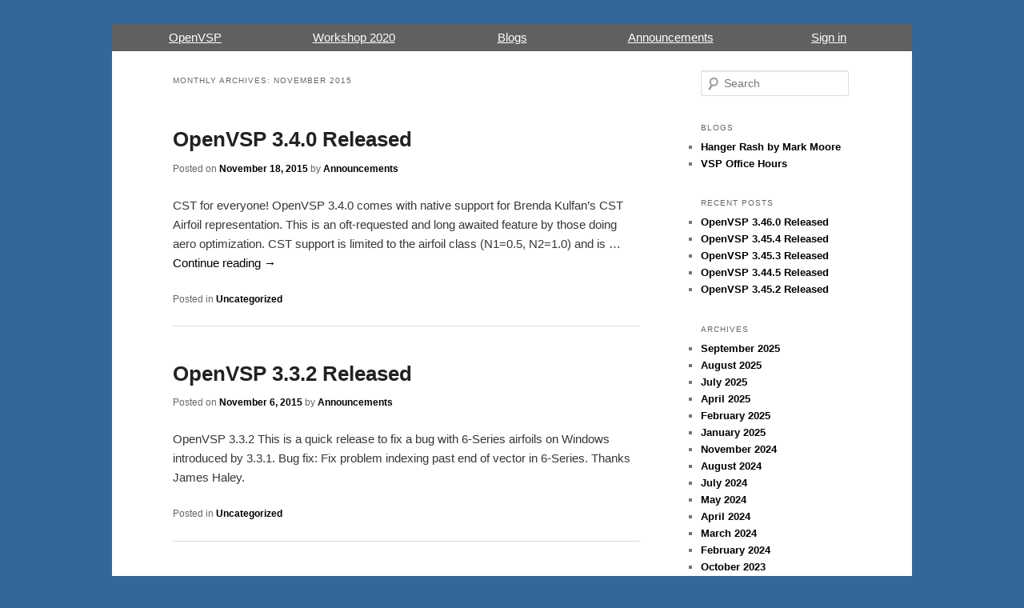

--- FILE ---
content_type: text/html; charset=UTF-8
request_url: https://openvsp.org/blogs/2015/11
body_size: 8057
content:
<!DOCTYPE html>
<!--[if IE 6]>
<html id="ie6" lang="en-US">
<![endif]-->
<!--[if IE 7]>
<html id="ie7" lang="en-US">
<![endif]-->
<!--[if IE 8]>
<html id="ie8" lang="en-US">
<![endif]-->
<!--[if !(IE 6) | !(IE 7) | !(IE 8)  ]><!-->
<html lang="en-US">
<!--<![endif]-->
<head>
<meta charset="UTF-8" />
<meta name="viewport" content="width=device-width" />
<title>November | 2015 | Blogs</title>
<link rel="profile" href="http://gmpg.org/xfn/11" />
<link rel="stylesheet" type="text/css" media="all" href="https://openvsp.org/blogs/wp-content/themes/twentyeleven-child/style.css" />
<link rel="pingback" href="https://openvsp.org/blogs/xmlrpc.php" />
<!--[if lt IE 9]>
<script src="https://openvsp.org/blogs/wp-content/themes/twentyeleven/js/html5.js" type="text/javascript"></script>
<![endif]-->
<meta name='robots' content='max-image-preview:large' />
	<style>img:is([sizes="auto" i], [sizes^="auto," i]) { contain-intrinsic-size: 3000px 1500px }</style>
	<link rel="alternate" type="application/rss+xml" title="Blogs &raquo; Feed" href="https://openvsp.org/blogs/feed" />
<link rel="alternate" type="application/rss+xml" title="Blogs &raquo; Comments Feed" href="https://openvsp.org/blogs/comments/feed" />
<script type="text/javascript">
/* <![CDATA[ */
window._wpemojiSettings = {"baseUrl":"https:\/\/s.w.org\/images\/core\/emoji\/16.0.1\/72x72\/","ext":".png","svgUrl":"https:\/\/s.w.org\/images\/core\/emoji\/16.0.1\/svg\/","svgExt":".svg","source":{"concatemoji":"https:\/\/openvsp.org\/blogs\/wp-includes\/js\/wp-emoji-release.min.js?ver=6.8.3"}};
/*! This file is auto-generated */
!function(s,n){var o,i,e;function c(e){try{var t={supportTests:e,timestamp:(new Date).valueOf()};sessionStorage.setItem(o,JSON.stringify(t))}catch(e){}}function p(e,t,n){e.clearRect(0,0,e.canvas.width,e.canvas.height),e.fillText(t,0,0);var t=new Uint32Array(e.getImageData(0,0,e.canvas.width,e.canvas.height).data),a=(e.clearRect(0,0,e.canvas.width,e.canvas.height),e.fillText(n,0,0),new Uint32Array(e.getImageData(0,0,e.canvas.width,e.canvas.height).data));return t.every(function(e,t){return e===a[t]})}function u(e,t){e.clearRect(0,0,e.canvas.width,e.canvas.height),e.fillText(t,0,0);for(var n=e.getImageData(16,16,1,1),a=0;a<n.data.length;a++)if(0!==n.data[a])return!1;return!0}function f(e,t,n,a){switch(t){case"flag":return n(e,"\ud83c\udff3\ufe0f\u200d\u26a7\ufe0f","\ud83c\udff3\ufe0f\u200b\u26a7\ufe0f")?!1:!n(e,"\ud83c\udde8\ud83c\uddf6","\ud83c\udde8\u200b\ud83c\uddf6")&&!n(e,"\ud83c\udff4\udb40\udc67\udb40\udc62\udb40\udc65\udb40\udc6e\udb40\udc67\udb40\udc7f","\ud83c\udff4\u200b\udb40\udc67\u200b\udb40\udc62\u200b\udb40\udc65\u200b\udb40\udc6e\u200b\udb40\udc67\u200b\udb40\udc7f");case"emoji":return!a(e,"\ud83e\udedf")}return!1}function g(e,t,n,a){var r="undefined"!=typeof WorkerGlobalScope&&self instanceof WorkerGlobalScope?new OffscreenCanvas(300,150):s.createElement("canvas"),o=r.getContext("2d",{willReadFrequently:!0}),i=(o.textBaseline="top",o.font="600 32px Arial",{});return e.forEach(function(e){i[e]=t(o,e,n,a)}),i}function t(e){var t=s.createElement("script");t.src=e,t.defer=!0,s.head.appendChild(t)}"undefined"!=typeof Promise&&(o="wpEmojiSettingsSupports",i=["flag","emoji"],n.supports={everything:!0,everythingExceptFlag:!0},e=new Promise(function(e){s.addEventListener("DOMContentLoaded",e,{once:!0})}),new Promise(function(t){var n=function(){try{var e=JSON.parse(sessionStorage.getItem(o));if("object"==typeof e&&"number"==typeof e.timestamp&&(new Date).valueOf()<e.timestamp+604800&&"object"==typeof e.supportTests)return e.supportTests}catch(e){}return null}();if(!n){if("undefined"!=typeof Worker&&"undefined"!=typeof OffscreenCanvas&&"undefined"!=typeof URL&&URL.createObjectURL&&"undefined"!=typeof Blob)try{var e="postMessage("+g.toString()+"("+[JSON.stringify(i),f.toString(),p.toString(),u.toString()].join(",")+"));",a=new Blob([e],{type:"text/javascript"}),r=new Worker(URL.createObjectURL(a),{name:"wpTestEmojiSupports"});return void(r.onmessage=function(e){c(n=e.data),r.terminate(),t(n)})}catch(e){}c(n=g(i,f,p,u))}t(n)}).then(function(e){for(var t in e)n.supports[t]=e[t],n.supports.everything=n.supports.everything&&n.supports[t],"flag"!==t&&(n.supports.everythingExceptFlag=n.supports.everythingExceptFlag&&n.supports[t]);n.supports.everythingExceptFlag=n.supports.everythingExceptFlag&&!n.supports.flag,n.DOMReady=!1,n.readyCallback=function(){n.DOMReady=!0}}).then(function(){return e}).then(function(){var e;n.supports.everything||(n.readyCallback(),(e=n.source||{}).concatemoji?t(e.concatemoji):e.wpemoji&&e.twemoji&&(t(e.twemoji),t(e.wpemoji)))}))}((window,document),window._wpemojiSettings);
/* ]]> */
</script>
<style id='wp-emoji-styles-inline-css' type='text/css'>

	img.wp-smiley, img.emoji {
		display: inline !important;
		border: none !important;
		box-shadow: none !important;
		height: 1em !important;
		width: 1em !important;
		margin: 0 0.07em !important;
		vertical-align: -0.1em !important;
		background: none !important;
		padding: 0 !important;
	}
</style>
<link rel='stylesheet' id='wp-block-library-css' href='https://openvsp.org/blogs/wp-includes/css/dist/block-library/style.min.css?ver=6.8.3' type='text/css' media='all' />
<style id='wp-block-library-theme-inline-css' type='text/css'>
.wp-block-audio :where(figcaption){color:#555;font-size:13px;text-align:center}.is-dark-theme .wp-block-audio :where(figcaption){color:#ffffffa6}.wp-block-audio{margin:0 0 1em}.wp-block-code{border:1px solid #ccc;border-radius:4px;font-family:Menlo,Consolas,monaco,monospace;padding:.8em 1em}.wp-block-embed :where(figcaption){color:#555;font-size:13px;text-align:center}.is-dark-theme .wp-block-embed :where(figcaption){color:#ffffffa6}.wp-block-embed{margin:0 0 1em}.blocks-gallery-caption{color:#555;font-size:13px;text-align:center}.is-dark-theme .blocks-gallery-caption{color:#ffffffa6}:root :where(.wp-block-image figcaption){color:#555;font-size:13px;text-align:center}.is-dark-theme :root :where(.wp-block-image figcaption){color:#ffffffa6}.wp-block-image{margin:0 0 1em}.wp-block-pullquote{border-bottom:4px solid;border-top:4px solid;color:currentColor;margin-bottom:1.75em}.wp-block-pullquote cite,.wp-block-pullquote footer,.wp-block-pullquote__citation{color:currentColor;font-size:.8125em;font-style:normal;text-transform:uppercase}.wp-block-quote{border-left:.25em solid;margin:0 0 1.75em;padding-left:1em}.wp-block-quote cite,.wp-block-quote footer{color:currentColor;font-size:.8125em;font-style:normal;position:relative}.wp-block-quote:where(.has-text-align-right){border-left:none;border-right:.25em solid;padding-left:0;padding-right:1em}.wp-block-quote:where(.has-text-align-center){border:none;padding-left:0}.wp-block-quote.is-large,.wp-block-quote.is-style-large,.wp-block-quote:where(.is-style-plain){border:none}.wp-block-search .wp-block-search__label{font-weight:700}.wp-block-search__button{border:1px solid #ccc;padding:.375em .625em}:where(.wp-block-group.has-background){padding:1.25em 2.375em}.wp-block-separator.has-css-opacity{opacity:.4}.wp-block-separator{border:none;border-bottom:2px solid;margin-left:auto;margin-right:auto}.wp-block-separator.has-alpha-channel-opacity{opacity:1}.wp-block-separator:not(.is-style-wide):not(.is-style-dots){width:100px}.wp-block-separator.has-background:not(.is-style-dots){border-bottom:none;height:1px}.wp-block-separator.has-background:not(.is-style-wide):not(.is-style-dots){height:2px}.wp-block-table{margin:0 0 1em}.wp-block-table td,.wp-block-table th{word-break:normal}.wp-block-table :where(figcaption){color:#555;font-size:13px;text-align:center}.is-dark-theme .wp-block-table :where(figcaption){color:#ffffffa6}.wp-block-video :where(figcaption){color:#555;font-size:13px;text-align:center}.is-dark-theme .wp-block-video :where(figcaption){color:#ffffffa6}.wp-block-video{margin:0 0 1em}:root :where(.wp-block-template-part.has-background){margin-bottom:0;margin-top:0;padding:1.25em 2.375em}
</style>
<style id='classic-theme-styles-inline-css' type='text/css'>
/*! This file is auto-generated */
.wp-block-button__link{color:#fff;background-color:#32373c;border-radius:9999px;box-shadow:none;text-decoration:none;padding:calc(.667em + 2px) calc(1.333em + 2px);font-size:1.125em}.wp-block-file__button{background:#32373c;color:#fff;text-decoration:none}
</style>
<style id='global-styles-inline-css' type='text/css'>
:root{--wp--preset--aspect-ratio--square: 1;--wp--preset--aspect-ratio--4-3: 4/3;--wp--preset--aspect-ratio--3-4: 3/4;--wp--preset--aspect-ratio--3-2: 3/2;--wp--preset--aspect-ratio--2-3: 2/3;--wp--preset--aspect-ratio--16-9: 16/9;--wp--preset--aspect-ratio--9-16: 9/16;--wp--preset--color--black: #000;--wp--preset--color--cyan-bluish-gray: #abb8c3;--wp--preset--color--white: #fff;--wp--preset--color--pale-pink: #f78da7;--wp--preset--color--vivid-red: #cf2e2e;--wp--preset--color--luminous-vivid-orange: #ff6900;--wp--preset--color--luminous-vivid-amber: #fcb900;--wp--preset--color--light-green-cyan: #7bdcb5;--wp--preset--color--vivid-green-cyan: #00d084;--wp--preset--color--pale-cyan-blue: #8ed1fc;--wp--preset--color--vivid-cyan-blue: #0693e3;--wp--preset--color--vivid-purple: #9b51e0;--wp--preset--color--blue: #1982d1;--wp--preset--color--dark-gray: #373737;--wp--preset--color--medium-gray: #666;--wp--preset--color--light-gray: #e2e2e2;--wp--preset--gradient--vivid-cyan-blue-to-vivid-purple: linear-gradient(135deg,rgba(6,147,227,1) 0%,rgb(155,81,224) 100%);--wp--preset--gradient--light-green-cyan-to-vivid-green-cyan: linear-gradient(135deg,rgb(122,220,180) 0%,rgb(0,208,130) 100%);--wp--preset--gradient--luminous-vivid-amber-to-luminous-vivid-orange: linear-gradient(135deg,rgba(252,185,0,1) 0%,rgba(255,105,0,1) 100%);--wp--preset--gradient--luminous-vivid-orange-to-vivid-red: linear-gradient(135deg,rgba(255,105,0,1) 0%,rgb(207,46,46) 100%);--wp--preset--gradient--very-light-gray-to-cyan-bluish-gray: linear-gradient(135deg,rgb(238,238,238) 0%,rgb(169,184,195) 100%);--wp--preset--gradient--cool-to-warm-spectrum: linear-gradient(135deg,rgb(74,234,220) 0%,rgb(151,120,209) 20%,rgb(207,42,186) 40%,rgb(238,44,130) 60%,rgb(251,105,98) 80%,rgb(254,248,76) 100%);--wp--preset--gradient--blush-light-purple: linear-gradient(135deg,rgb(255,206,236) 0%,rgb(152,150,240) 100%);--wp--preset--gradient--blush-bordeaux: linear-gradient(135deg,rgb(254,205,165) 0%,rgb(254,45,45) 50%,rgb(107,0,62) 100%);--wp--preset--gradient--luminous-dusk: linear-gradient(135deg,rgb(255,203,112) 0%,rgb(199,81,192) 50%,rgb(65,88,208) 100%);--wp--preset--gradient--pale-ocean: linear-gradient(135deg,rgb(255,245,203) 0%,rgb(182,227,212) 50%,rgb(51,167,181) 100%);--wp--preset--gradient--electric-grass: linear-gradient(135deg,rgb(202,248,128) 0%,rgb(113,206,126) 100%);--wp--preset--gradient--midnight: linear-gradient(135deg,rgb(2,3,129) 0%,rgb(40,116,252) 100%);--wp--preset--font-size--small: 13px;--wp--preset--font-size--medium: 20px;--wp--preset--font-size--large: 36px;--wp--preset--font-size--x-large: 42px;--wp--preset--spacing--20: 0.44rem;--wp--preset--spacing--30: 0.67rem;--wp--preset--spacing--40: 1rem;--wp--preset--spacing--50: 1.5rem;--wp--preset--spacing--60: 2.25rem;--wp--preset--spacing--70: 3.38rem;--wp--preset--spacing--80: 5.06rem;--wp--preset--shadow--natural: 6px 6px 9px rgba(0, 0, 0, 0.2);--wp--preset--shadow--deep: 12px 12px 50px rgba(0, 0, 0, 0.4);--wp--preset--shadow--sharp: 6px 6px 0px rgba(0, 0, 0, 0.2);--wp--preset--shadow--outlined: 6px 6px 0px -3px rgba(255, 255, 255, 1), 6px 6px rgba(0, 0, 0, 1);--wp--preset--shadow--crisp: 6px 6px 0px rgba(0, 0, 0, 1);}:where(.is-layout-flex){gap: 0.5em;}:where(.is-layout-grid){gap: 0.5em;}body .is-layout-flex{display: flex;}.is-layout-flex{flex-wrap: wrap;align-items: center;}.is-layout-flex > :is(*, div){margin: 0;}body .is-layout-grid{display: grid;}.is-layout-grid > :is(*, div){margin: 0;}:where(.wp-block-columns.is-layout-flex){gap: 2em;}:where(.wp-block-columns.is-layout-grid){gap: 2em;}:where(.wp-block-post-template.is-layout-flex){gap: 1.25em;}:where(.wp-block-post-template.is-layout-grid){gap: 1.25em;}.has-black-color{color: var(--wp--preset--color--black) !important;}.has-cyan-bluish-gray-color{color: var(--wp--preset--color--cyan-bluish-gray) !important;}.has-white-color{color: var(--wp--preset--color--white) !important;}.has-pale-pink-color{color: var(--wp--preset--color--pale-pink) !important;}.has-vivid-red-color{color: var(--wp--preset--color--vivid-red) !important;}.has-luminous-vivid-orange-color{color: var(--wp--preset--color--luminous-vivid-orange) !important;}.has-luminous-vivid-amber-color{color: var(--wp--preset--color--luminous-vivid-amber) !important;}.has-light-green-cyan-color{color: var(--wp--preset--color--light-green-cyan) !important;}.has-vivid-green-cyan-color{color: var(--wp--preset--color--vivid-green-cyan) !important;}.has-pale-cyan-blue-color{color: var(--wp--preset--color--pale-cyan-blue) !important;}.has-vivid-cyan-blue-color{color: var(--wp--preset--color--vivid-cyan-blue) !important;}.has-vivid-purple-color{color: var(--wp--preset--color--vivid-purple) !important;}.has-black-background-color{background-color: var(--wp--preset--color--black) !important;}.has-cyan-bluish-gray-background-color{background-color: var(--wp--preset--color--cyan-bluish-gray) !important;}.has-white-background-color{background-color: var(--wp--preset--color--white) !important;}.has-pale-pink-background-color{background-color: var(--wp--preset--color--pale-pink) !important;}.has-vivid-red-background-color{background-color: var(--wp--preset--color--vivid-red) !important;}.has-luminous-vivid-orange-background-color{background-color: var(--wp--preset--color--luminous-vivid-orange) !important;}.has-luminous-vivid-amber-background-color{background-color: var(--wp--preset--color--luminous-vivid-amber) !important;}.has-light-green-cyan-background-color{background-color: var(--wp--preset--color--light-green-cyan) !important;}.has-vivid-green-cyan-background-color{background-color: var(--wp--preset--color--vivid-green-cyan) !important;}.has-pale-cyan-blue-background-color{background-color: var(--wp--preset--color--pale-cyan-blue) !important;}.has-vivid-cyan-blue-background-color{background-color: var(--wp--preset--color--vivid-cyan-blue) !important;}.has-vivid-purple-background-color{background-color: var(--wp--preset--color--vivid-purple) !important;}.has-black-border-color{border-color: var(--wp--preset--color--black) !important;}.has-cyan-bluish-gray-border-color{border-color: var(--wp--preset--color--cyan-bluish-gray) !important;}.has-white-border-color{border-color: var(--wp--preset--color--white) !important;}.has-pale-pink-border-color{border-color: var(--wp--preset--color--pale-pink) !important;}.has-vivid-red-border-color{border-color: var(--wp--preset--color--vivid-red) !important;}.has-luminous-vivid-orange-border-color{border-color: var(--wp--preset--color--luminous-vivid-orange) !important;}.has-luminous-vivid-amber-border-color{border-color: var(--wp--preset--color--luminous-vivid-amber) !important;}.has-light-green-cyan-border-color{border-color: var(--wp--preset--color--light-green-cyan) !important;}.has-vivid-green-cyan-border-color{border-color: var(--wp--preset--color--vivid-green-cyan) !important;}.has-pale-cyan-blue-border-color{border-color: var(--wp--preset--color--pale-cyan-blue) !important;}.has-vivid-cyan-blue-border-color{border-color: var(--wp--preset--color--vivid-cyan-blue) !important;}.has-vivid-purple-border-color{border-color: var(--wp--preset--color--vivid-purple) !important;}.has-vivid-cyan-blue-to-vivid-purple-gradient-background{background: var(--wp--preset--gradient--vivid-cyan-blue-to-vivid-purple) !important;}.has-light-green-cyan-to-vivid-green-cyan-gradient-background{background: var(--wp--preset--gradient--light-green-cyan-to-vivid-green-cyan) !important;}.has-luminous-vivid-amber-to-luminous-vivid-orange-gradient-background{background: var(--wp--preset--gradient--luminous-vivid-amber-to-luminous-vivid-orange) !important;}.has-luminous-vivid-orange-to-vivid-red-gradient-background{background: var(--wp--preset--gradient--luminous-vivid-orange-to-vivid-red) !important;}.has-very-light-gray-to-cyan-bluish-gray-gradient-background{background: var(--wp--preset--gradient--very-light-gray-to-cyan-bluish-gray) !important;}.has-cool-to-warm-spectrum-gradient-background{background: var(--wp--preset--gradient--cool-to-warm-spectrum) !important;}.has-blush-light-purple-gradient-background{background: var(--wp--preset--gradient--blush-light-purple) !important;}.has-blush-bordeaux-gradient-background{background: var(--wp--preset--gradient--blush-bordeaux) !important;}.has-luminous-dusk-gradient-background{background: var(--wp--preset--gradient--luminous-dusk) !important;}.has-pale-ocean-gradient-background{background: var(--wp--preset--gradient--pale-ocean) !important;}.has-electric-grass-gradient-background{background: var(--wp--preset--gradient--electric-grass) !important;}.has-midnight-gradient-background{background: var(--wp--preset--gradient--midnight) !important;}.has-small-font-size{font-size: var(--wp--preset--font-size--small) !important;}.has-medium-font-size{font-size: var(--wp--preset--font-size--medium) !important;}.has-large-font-size{font-size: var(--wp--preset--font-size--large) !important;}.has-x-large-font-size{font-size: var(--wp--preset--font-size--x-large) !important;}
:where(.wp-block-post-template.is-layout-flex){gap: 1.25em;}:where(.wp-block-post-template.is-layout-grid){gap: 1.25em;}
:where(.wp-block-columns.is-layout-flex){gap: 2em;}:where(.wp-block-columns.is-layout-grid){gap: 2em;}
:root :where(.wp-block-pullquote){font-size: 1.5em;line-height: 1.6;}
</style>
<link rel='stylesheet' id='twentyeleven-block-style-css' href='https://openvsp.org/blogs/wp-content/themes/twentyeleven/blocks.css?ver=20240703' type='text/css' media='all' />
<link rel="https://api.w.org/" href="https://openvsp.org/blogs/wp-json/" /><link rel="EditURI" type="application/rsd+xml" title="RSD" href="https://openvsp.org/blogs/xmlrpc.php?rsd" />
<meta name="generator" content="WordPress 6.8.3" />
	<style>
		/* Link color */
		a,
		#site-title a:focus,
		#site-title a:hover,
		#site-title a:active,
		.entry-title a:hover,
		.entry-title a:focus,
		.entry-title a:active,
		.widget_twentyeleven_ephemera .comments-link a:hover,
		section.recent-posts .other-recent-posts a[rel="bookmark"]:hover,
		section.recent-posts .other-recent-posts .comments-link a:hover,
		.format-image footer.entry-meta a:hover,
		#site-generator a:hover {
			color: #000;
		}
		section.recent-posts .other-recent-posts .comments-link a:hover {
			border-color: #000;
		}
		article.feature-image.small .entry-summary p a:hover,
		.entry-header .comments-link a:hover,
		.entry-header .comments-link a:focus,
		.entry-header .comments-link a:active,
		.feature-slider a.active {
			background-color: #000;
		}
	</style>
	<style type="text/css" id="custom-background-css">
body.custom-background { background-color: #336699; }
</style>
	</head>

<body class="archive date custom-background wp-embed-responsive wp-theme-twentyeleven wp-child-theme-twentyeleven-child two-column right-sidebar">
<div id="page" class="hfeed">
	<header id="branding" role="banner">
			<hgroup>
				<h1 id="site-title"><span><a href="https://openvsp.org/blogs/" title="Blogs" rel="home">Blogs</a></span></h1>
				<h2 id="site-description"></h2>
			</hgroup>

						<a href="https://openvsp.org/blogs/">
									<img src="https://openvsp.org/blogs/wp-content/themes/twentyeleven/images/headers/hanoi.jpg" width="1000" height="288" alt="" />
							</a>
			
								<form method="get" id="searchform" action="https://openvsp.org/blogs/">
		<label for="s" class="assistive-text">Search</label>
		<input type="text" class="field" name="s" id="s" placeholder="Search" />
		<input type="submit" class="submit" name="submit" id="searchsubmit" value="Search" />
	</form>
			
	</header><!-- #branding -->
        <div class="header"><script language="javascript" src="/javascript/jquery.js"></script>
<script language="javascript" src="/javascript/dropdown.js"></script>
<table width="100%" border="0">
  <tr class="header">
    <td align="center" width="20%"><a href="/">OpenVSP</a></td>
    <td align="center"><a href="http://www.openvsp.org/wiki/doku.php?id=workshop2020">Workshop 2020</a></td>
    <td align="center" width="20%"><a href="/blogs">Blogs</a></td>
    <td align="center" width="20%"><a href="/blogs/announcements">Announcements</a></td>
    <td align="center" width="20%">
	  	    <a href="https://openvsp.org/blogs/wp-login.php?redirect_to=http%3A%2F%2Fopenvsp.org%2Fblogs%2F2015%2F11" >Sign in</a>
	  	</td>
  </tr>
</table>
</div>


	<div id="main">
		<section id="primary">
			<div id="content" role="main">

			
				<header class="page-header">
					<h1 class="page-title">
						Monthly Archives: <span>November 2015</span>					</h1>
				</header>

				
				
						<article id="post-392" class="post-392 post type-post status-publish format-standard hentry category-uncategorized">
		<header class="entry-header">
						<h1 class="entry-title"><a href="https://openvsp.org/blogs/announcements/2015/11/18/openvsp-3-4-0-released" title="Permalink to OpenVSP 3.4.0 Released" rel="bookmark">OpenVSP 3.4.0 Released</a></h1>
			
						<div class="entry-meta">
				<span class="sep">Posted on </span><a href="https://openvsp.org/blogs/announcements/2015/11/18/openvsp-3-4-0-released" title="5:37 am" rel="bookmark"><time class="entry-date" datetime="2015-11-18T05:37:19+00:00" pubdate>November 18, 2015</time></a><span class="by-author"> <span class="sep"> by </span> <span class="author vcard"><a class="url fn n" href="https://openvsp.org/blogs/author/announcements" title="View all posts by Announcements" rel="author">Announcements</a></span></span>			</div><!-- .entry-meta -->
			
					</header><!-- .entry-header -->

				<div class="entry-content">
			<p>CST for everyone! OpenVSP 3.4.0 comes with native support for Brenda Kulfan&#8217;s CST Airfoil representation. This is an oft-requested and long awaited feature by those doing aero optimization. CST support is limited to the airfoil class (N1=0.5, N2=1.0) and is &hellip; <a href="https://openvsp.org/blogs/announcements/2015/11/18/openvsp-3-4-0-released">Continue reading <span class="meta-nav">&rarr;</span></a></p>
					</div><!-- .entry-content -->
		
		<footer class="entry-meta">
												<span class="cat-links">
				<span class="entry-utility-prep entry-utility-prep-cat-links">Posted in</span> <a href="https://openvsp.org/blogs/category/uncategorized" rel="category tag">Uncategorized</a>			</span>
									
			
					</footer><!-- #entry-meta -->
	</article><!-- #post-392 -->
				
						<article id="post-388" class="post-388 post type-post status-publish format-standard hentry category-uncategorized">
		<header class="entry-header">
						<h1 class="entry-title"><a href="https://openvsp.org/blogs/announcements/2015/11/06/openvsp-3-3-2-released" title="Permalink to OpenVSP 3.3.2 Released" rel="bookmark">OpenVSP 3.3.2 Released</a></h1>
			
						<div class="entry-meta">
				<span class="sep">Posted on </span><a href="https://openvsp.org/blogs/announcements/2015/11/06/openvsp-3-3-2-released" title="4:16 am" rel="bookmark"><time class="entry-date" datetime="2015-11-06T04:16:55+00:00" pubdate>November 6, 2015</time></a><span class="by-author"> <span class="sep"> by </span> <span class="author vcard"><a class="url fn n" href="https://openvsp.org/blogs/author/announcements" title="View all posts by Announcements" rel="author">Announcements</a></span></span>			</div><!-- .entry-meta -->
			
					</header><!-- .entry-header -->

				<div class="entry-content">
			<p>OpenVSP 3.3.2 This is a quick release to fix a bug with 6-Series airfoils on Windows introduced by 3.3.1. Bug fix: Fix problem indexing past end of vector in 6-Series. Thanks James Haley.</p>
					</div><!-- .entry-content -->
		
		<footer class="entry-meta">
												<span class="cat-links">
				<span class="entry-utility-prep entry-utility-prep-cat-links">Posted in</span> <a href="https://openvsp.org/blogs/category/uncategorized" rel="category tag">Uncategorized</a>			</span>
									
			
					</footer><!-- #entry-meta -->
	</article><!-- #post-388 -->
				
						<article id="post-385" class="post-385 post type-post status-publish format-standard hentry category-uncategorized">
		<header class="entry-header">
						<h1 class="entry-title"><a href="https://openvsp.org/blogs/announcements/2015/11/03/openvsp-3-3-1" title="Permalink to OpenVSP 3.3.1 Released" rel="bookmark">OpenVSP 3.3.1 Released</a></h1>
			
						<div class="entry-meta">
				<span class="sep">Posted on </span><a href="https://openvsp.org/blogs/announcements/2015/11/03/openvsp-3-3-1" title="5:20 am" rel="bookmark"><time class="entry-date" datetime="2015-11-03T05:20:47+00:00" pubdate>November 3, 2015</time></a><span class="by-author"> <span class="sep"> by </span> <span class="author vcard"><a class="url fn n" href="https://openvsp.org/blogs/author/announcements" title="View all posts by Announcements" rel="author">Announcements</a></span></span>			</div><!-- .entry-meta -->
			
					</header><!-- .entry-header -->

				<div class="entry-content">
			<p>Small but mighty! OpenVSP 3.3.1 may &#8216;only&#8217; be a bugfix release, but it fixes some really big and longstanding bugs. The fixes are so significant that I considered calling it 3.4.0 &#8212; or even 4.0.0! Whatever you do, update to &hellip; <a href="https://openvsp.org/blogs/announcements/2015/11/03/openvsp-3-3-1">Continue reading <span class="meta-nav">&rarr;</span></a></p>
					</div><!-- .entry-content -->
		
		<footer class="entry-meta">
												<span class="cat-links">
				<span class="entry-utility-prep entry-utility-prep-cat-links">Posted in</span> <a href="https://openvsp.org/blogs/category/uncategorized" rel="category tag">Uncategorized</a>			</span>
									
			
					</footer><!-- #entry-meta -->
	</article><!-- #post-385 -->
				
				
			
			</div><!-- #content -->
		</section><!-- #primary -->

		<div id="secondary" class="widget-area" role="complementary">
			<aside id="search-2" class="widget widget_search">	<form method="get" id="searchform" action="https://openvsp.org/blogs/">
		<label for="s" class="assistive-text">Search</label>
		<input type="text" class="field" name="s" id="s" placeholder="Search" />
		<input type="submit" class="submit" name="submit" id="searchsubmit" value="Search" />
	</form>
</aside><aside id="pages-2" class="widget widget_pages"><h3 class="widget-title">Blogs</h3>
			<ul>
				<li class="page_item page-item-114"><a href="https://openvsp.org/blogs/hanger-rash-by-mark-moore">Hanger Rash                by Mark Moore</a></li>
<li class="page_item page-item-102"><a href="https://openvsp.org/blogs/vsp-office-hours">VSP Office Hours</a></li>
			</ul>

			</aside>
		<aside id="recent-posts-2" class="widget widget_recent_entries">
		<h3 class="widget-title">Recent Posts</h3>
		<ul>
											<li>
					<a href="https://openvsp.org/blogs/announcements/2025/09/30/openvsp-3-46-0-released">OpenVSP 3.46.0 Released</a>
									</li>
											<li>
					<a href="https://openvsp.org/blogs/announcements/2025/09/01/openvsp-3-45-4-released">OpenVSP 3.45.4 Released</a>
									</li>
											<li>
					<a href="https://openvsp.org/blogs/announcements/2025/08/26/openvsp-3-45-3-released">OpenVSP 3.45.3 Released</a>
									</li>
											<li>
					<a href="https://openvsp.org/blogs/announcements/2025/08/26/openvsp-3-44-5-released">OpenVSP 3.44.5 Released</a>
									</li>
											<li>
					<a href="https://openvsp.org/blogs/announcements/2025/08/19/openvsp-3-45-2-released">OpenVSP 3.45.2 Released</a>
									</li>
					</ul>

		</aside><aside id="archives-2" class="widget widget_archive"><h3 class="widget-title">Archives</h3>
			<ul>
					<li><a href='https://openvsp.org/blogs/2025/09'>September 2025</a></li>
	<li><a href='https://openvsp.org/blogs/2025/08'>August 2025</a></li>
	<li><a href='https://openvsp.org/blogs/2025/07'>July 2025</a></li>
	<li><a href='https://openvsp.org/blogs/2025/04'>April 2025</a></li>
	<li><a href='https://openvsp.org/blogs/2025/02'>February 2025</a></li>
	<li><a href='https://openvsp.org/blogs/2025/01'>January 2025</a></li>
	<li><a href='https://openvsp.org/blogs/2024/11'>November 2024</a></li>
	<li><a href='https://openvsp.org/blogs/2024/08'>August 2024</a></li>
	<li><a href='https://openvsp.org/blogs/2024/07'>July 2024</a></li>
	<li><a href='https://openvsp.org/blogs/2024/05'>May 2024</a></li>
	<li><a href='https://openvsp.org/blogs/2024/04'>April 2024</a></li>
	<li><a href='https://openvsp.org/blogs/2024/03'>March 2024</a></li>
	<li><a href='https://openvsp.org/blogs/2024/02'>February 2024</a></li>
	<li><a href='https://openvsp.org/blogs/2023/10'>October 2023</a></li>
	<li><a href='https://openvsp.org/blogs/2023/07'>July 2023</a></li>
	<li><a href='https://openvsp.org/blogs/2023/06'>June 2023</a></li>
	<li><a href='https://openvsp.org/blogs/2023/04'>April 2023</a></li>
	<li><a href='https://openvsp.org/blogs/2023/03'>March 2023</a></li>
	<li><a href='https://openvsp.org/blogs/2022/12'>December 2022</a></li>
	<li><a href='https://openvsp.org/blogs/2022/11'>November 2022</a></li>
	<li><a href='https://openvsp.org/blogs/2022/10'>October 2022</a></li>
	<li><a href='https://openvsp.org/blogs/2022/08'>August 2022</a></li>
	<li><a href='https://openvsp.org/blogs/2022/07'>July 2022</a></li>
	<li><a href='https://openvsp.org/blogs/2022/06'>June 2022</a></li>
	<li><a href='https://openvsp.org/blogs/2022/05'>May 2022</a></li>
	<li><a href='https://openvsp.org/blogs/2022/04'>April 2022</a></li>
	<li><a href='https://openvsp.org/blogs/2022/03'>March 2022</a></li>
	<li><a href='https://openvsp.org/blogs/2022/01'>January 2022</a></li>
	<li><a href='https://openvsp.org/blogs/2021/08'>August 2021</a></li>
	<li><a href='https://openvsp.org/blogs/2021/06'>June 2021</a></li>
	<li><a href='https://openvsp.org/blogs/2020/12'>December 2020</a></li>
	<li><a href='https://openvsp.org/blogs/2020/11'>November 2020</a></li>
	<li><a href='https://openvsp.org/blogs/2020/09'>September 2020</a></li>
	<li><a href='https://openvsp.org/blogs/2020/07'>July 2020</a></li>
	<li><a href='https://openvsp.org/blogs/2020/05'>May 2020</a></li>
	<li><a href='https://openvsp.org/blogs/2020/04'>April 2020</a></li>
	<li><a href='https://openvsp.org/blogs/2020/02'>February 2020</a></li>
	<li><a href='https://openvsp.org/blogs/2020/01'>January 2020</a></li>
	<li><a href='https://openvsp.org/blogs/2019/12'>December 2019</a></li>
	<li><a href='https://openvsp.org/blogs/2019/11'>November 2019</a></li>
	<li><a href='https://openvsp.org/blogs/2019/09'>September 2019</a></li>
	<li><a href='https://openvsp.org/blogs/2019/07'>July 2019</a></li>
	<li><a href='https://openvsp.org/blogs/2019/03'>March 2019</a></li>
	<li><a href='https://openvsp.org/blogs/2019/01'>January 2019</a></li>
	<li><a href='https://openvsp.org/blogs/2018/10'>October 2018</a></li>
	<li><a href='https://openvsp.org/blogs/2018/08'>August 2018</a></li>
	<li><a href='https://openvsp.org/blogs/2018/03'>March 2018</a></li>
	<li><a href='https://openvsp.org/blogs/2017/12'>December 2017</a></li>
	<li><a href='https://openvsp.org/blogs/2017/09'>September 2017</a></li>
	<li><a href='https://openvsp.org/blogs/2017/08'>August 2017</a></li>
	<li><a href='https://openvsp.org/blogs/2017/03'>March 2017</a></li>
	<li><a href='https://openvsp.org/blogs/2017/01'>January 2017</a></li>
	<li><a href='https://openvsp.org/blogs/2016/09'>September 2016</a></li>
	<li><a href='https://openvsp.org/blogs/2016/08'>August 2016</a></li>
	<li><a href='https://openvsp.org/blogs/2016/07'>July 2016</a></li>
	<li><a href='https://openvsp.org/blogs/2016/06'>June 2016</a></li>
	<li><a href='https://openvsp.org/blogs/2016/05'>May 2016</a></li>
	<li><a href='https://openvsp.org/blogs/2016/04'>April 2016</a></li>
	<li><a href='https://openvsp.org/blogs/2016/03'>March 2016</a></li>
	<li><a href='https://openvsp.org/blogs/2016/02'>February 2016</a></li>
	<li><a href='https://openvsp.org/blogs/2016/01'>January 2016</a></li>
	<li><a href='https://openvsp.org/blogs/2015/12'>December 2015</a></li>
	<li><a href='https://openvsp.org/blogs/2015/11' aria-current="page">November 2015</a></li>
	<li><a href='https://openvsp.org/blogs/2015/10'>October 2015</a></li>
	<li><a href='https://openvsp.org/blogs/2015/09'>September 2015</a></li>
	<li><a href='https://openvsp.org/blogs/2015/08'>August 2015</a></li>
	<li><a href='https://openvsp.org/blogs/2015/07'>July 2015</a></li>
	<li><a href='https://openvsp.org/blogs/2015/06'>June 2015</a></li>
	<li><a href='https://openvsp.org/blogs/2015/05'>May 2015</a></li>
	<li><a href='https://openvsp.org/blogs/2015/04'>April 2015</a></li>
	<li><a href='https://openvsp.org/blogs/2015/03'>March 2015</a></li>
	<li><a href='https://openvsp.org/blogs/2015/02'>February 2015</a></li>
	<li><a href='https://openvsp.org/blogs/2015/01'>January 2015</a></li>
	<li><a href='https://openvsp.org/blogs/2014/12'>December 2014</a></li>
	<li><a href='https://openvsp.org/blogs/2014/11'>November 2014</a></li>
	<li><a href='https://openvsp.org/blogs/2014/10'>October 2014</a></li>
	<li><a href='https://openvsp.org/blogs/2014/02'>February 2014</a></li>
	<li><a href='https://openvsp.org/blogs/2013/12'>December 2013</a></li>
	<li><a href='https://openvsp.org/blogs/2013/09'>September 2013</a></li>
	<li><a href='https://openvsp.org/blogs/2013/08'>August 2013</a></li>
	<li><a href='https://openvsp.org/blogs/2013/06'>June 2013</a></li>
	<li><a href='https://openvsp.org/blogs/2013/04'>April 2013</a></li>
	<li><a href='https://openvsp.org/blogs/2013/02'>February 2013</a></li>
	<li><a href='https://openvsp.org/blogs/2012/12'>December 2012</a></li>
	<li><a href='https://openvsp.org/blogs/2012/10'>October 2012</a></li>
	<li><a href='https://openvsp.org/blogs/2012/09'>September 2012</a></li>
	<li><a href='https://openvsp.org/blogs/2012/07'>July 2012</a></li>
	<li><a href='https://openvsp.org/blogs/2012/06'>June 2012</a></li>
	<li><a href='https://openvsp.org/blogs/2012/05'>May 2012</a></li>
	<li><a href='https://openvsp.org/blogs/2012/02'>February 2012</a></li>
	<li><a href='https://openvsp.org/blogs/2012/01'>January 2012</a></li>
			</ul>

			</aside><aside id="categories-2" class="widget widget_categories"><h3 class="widget-title">Categories</h3>
			<ul>
					<li class="cat-item cat-item-3"><a href="https://openvsp.org/blogs/category/announcements">Announcements</a>
</li>
	<li class="cat-item cat-item-1"><a href="https://openvsp.org/blogs/category/uncategorized">Uncategorized</a>
</li>
			</ul>

			</aside>		</div><!-- #secondary .widget-area -->

	</div><!-- #main -->

	<footer id="colophon" role="contentinfo">

			
			<div class="footer"><table width="100%" border="0">
  <tr>
    <td align="left" width="33%"><h3><a href="/start.shtml">Get Started</a></h3></td>
    <td align="left" width="33%"><h3><a href="/learn.shtml">Learn More</a></h3></td>
    <td align="left" width="33%"><h3><a href="/participate.shtml">Participate</a></h3></td>
  </tr>
  <tr>
    <td align="left" valign="top">
      <a href="/download.php">Download</a><br>
<!--      Browse Models<br>   -->
      <a href="/vid_tutorial.shtml">VSP Tutorial Videos</a><br>
      <a href="/docs.shtml">VSP Manual</a><br>
    </td>
    <td align="left"  valign="top">
	  <a href="/learn.shtml">About</a><br>
      <a href="/news.shtml">News</a><br>
      <a href="http://www.openvsp.org/wiki/doku.php?id=faq">FAQ</a><br>
      <a href="/license.shtml">License</a><br>
      <a href="http://www.openvsp.org/wiki/doku.php?id=papers">Publications</a><br>
      <a href="/links.shtml">Links</a><br>
      <a href="/team.shtml">Team</a><br>
    </td>
    <td align="left" valign="top">
      <a href="http://groups.google.com/group/openvsp">Google Group</a><br>
<!--      DB Login<br>    -->
      <a href="http://www.openvsp.org/wiki/">Wiki</a><br>
	  <a href="http://github.com/OpenVSP/OpenVSP">Source on Github</a><br>
      <a href="http://github.com/OpenVSP/OpenVSP/issues">Issue Tracker on Github</a><br>
      <a href="http://www.openvsp.org/wiki/doku.php?id=roadmap">Development Roadmap</a><br>
      <a href="http://www.openvsp.org/wiki/doku.php?id=workshop2020">Workshop 2020</a><br>
    </td>
  </tr>
</table>
<br>
</div>
			<div id="site-generator">
								<a href="http://wordpress.org/" title="Semantic Personal Publishing Platform" rel="generator">Proudly powered by WordPress</a>
			</div>
	</footer><!-- #colophon -->
</div><!-- #page -->


<script type="speculationrules">
{"prefetch":[{"source":"document","where":{"and":[{"href_matches":"\/blogs\/*"},{"not":{"href_matches":["\/blogs\/wp-*.php","\/blogs\/wp-admin\/*","\/blogs\/wp-content\/uploads\/*","\/blogs\/wp-content\/*","\/blogs\/wp-content\/plugins\/*","\/blogs\/wp-content\/themes\/twentyeleven-child\/*","\/blogs\/wp-content\/themes\/twentyeleven\/*","\/blogs\/*\\?(.+)"]}},{"not":{"selector_matches":"a[rel~=\"nofollow\"]"}},{"not":{"selector_matches":".no-prefetch, .no-prefetch a"}}]},"eagerness":"conservative"}]}
</script>

</body>
</html>

--- FILE ---
content_type: text/css
request_url: https://openvsp.org/blogs/wp-content/themes/twentyeleven-child/style.css
body_size: 655
content:
/*
Theme Name:     Twenty Eleven Child
Description:    Child theme for the Twenty Eleven theme 
Author:         Alex Gary
Template:       twentyeleven
Version:        0.1.0
*/

@import url("../twentyeleven/style.css");

#site-title {
	display: none;
}

#site-generator {
	display: none;
}

#branding {
	display: none;
}

/* Header */

.header a {
	color:#fff;
	text-decoration:underline;
}
.header a:visited {
	color:#d0d0d0;
	text-decoration:underline;
}
.header a:hover, a:active, a:focus {
	color:#fff;
	text-decoration:none;
}

.header {
	padding:5px 5px 5px 5px;
	background: #606060;
	color: #ffffff;
}

.header table tr td {
	text-align: center;
}

ul.unstyled {
	list-style-type: none;
	margin: 0;
}
.drop-menu {
	position:relative;
}

ul.dropdown-menu {
	display:none;
	list-style-type: none;
	text-align: left;
	margin: 0;
	position: absolute;
	top: 100%;
	left: 0%;
	z-index: 1000;
	float: left;
	min-width: 170px;
	max-width: 230px;
	padding: 4px 0;
	background-color: white;
	border: 1px solid #CCC;
	border-radius: 0 0 5px 5px;
	box-shadow: 0 5px 10px rgba(0, 0, 0, 0.2);
	background-clip: padding-box;
}

ul.dropdown-menu a {
	display:block;
	padding: 3px 15px;
	color:#101010;
	text-decoration:underline;
}

ul.dropdown-menu a:visited {
	color: #101010;
}

ul.dropdown-menu a:hover, a:active, a:focus {
	color:white;
	background-color: #08C;
	text-decoration:none;
}
.caret {
	display: inline-block;
	width: 0;
	height: 0;
	text-indent: -99999px;
	vertical-align: middle;
	border-left: 4px solid transparent;
	border-right: 4px solid transparent;
	border-top: 4px solid black;
}

/* Footer */

.footer {
	font-size:75%;
	padding: 20px;
	background: #606060;
}

.footer a {
	color:#fff;
	text-decoration:underline;
}
.footer a:visited {
	color:#d0d0d0;
	text-decoration:underline;
}
.footer a:hover, a:active, a:focus {
	color:#fff;
	text-decoration:none;
}

.footer h3 {
	font-size: 1.17em;
	font-weight: bold;
}

/* Pages */
.page-template-mark_moore-php .commentlist {
	width: 100%; /* reset the width for the one-column and sidebar page layout */
}

.page-template-mark_moore-php .commentlist > li.comment,
.page-template-mark_moore-php.commentlist .pingback {
	margin-left: 102px;
	width: auto;
}
/* And a full-width comment form */
.page-template-mark_moore-php #respond {
	width: auto;
}

.page #author-info {
	background: #f9f9f9;
	border-top: 1px solid #ddd;
	border-bottom: 1px solid #ddd;
	padding: 20px;
}


--- FILE ---
content_type: text/javascript
request_url: https://openvsp.org/javascript/dropdown.js
body_size: -177
content:
$(document).ready(function () {
  $('.dropdown').click(function() {
    $target_id = $('.dropdown').attr('toggle');
	$("#" + $target_id).toggle();
  });
});